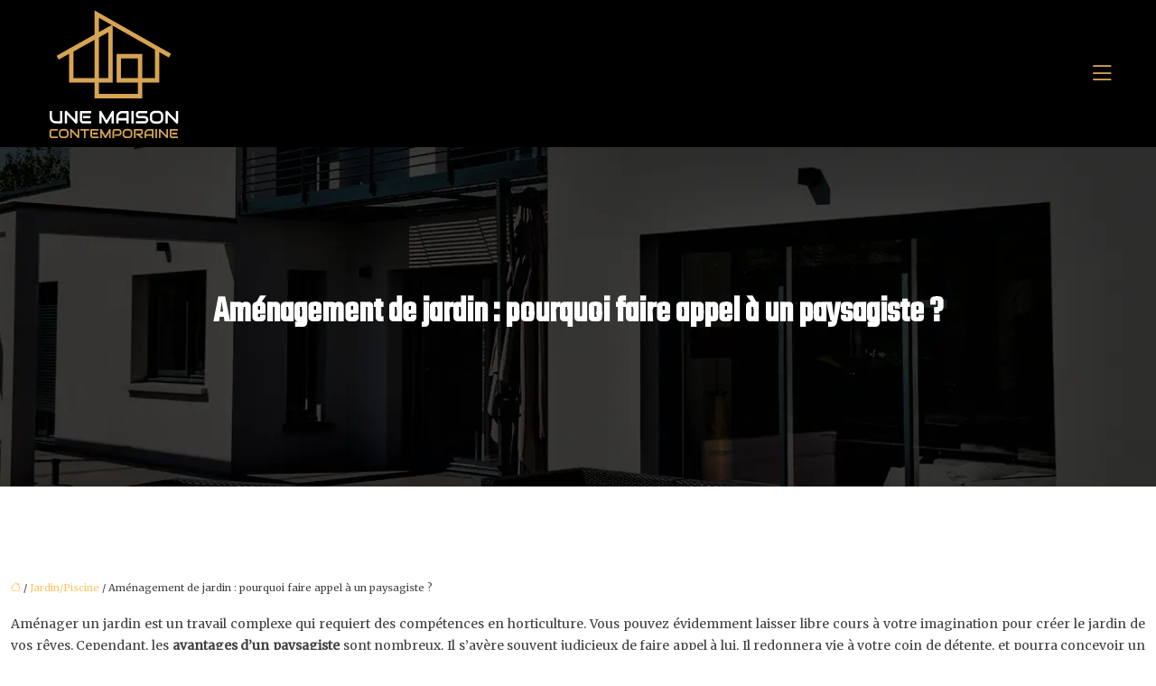

--- FILE ---
content_type: text/html; charset=UTF-8
request_url: https://www.une-maison-contemporaine.com/amenagement-de-jardin-pourquoi-faire-appel-a-un-paysagiste/
body_size: 10052
content:
<!DOCTYPE html>
<html lang="fr-FR">
<head>
<meta charset="UTF-8" />
<meta name="viewport" content="width=device-width">
<link rel="shortcut icon" href="/wp-content/uploads/2021/09/une-maison-contemporaine-favicon.svg" />
<script type="application/ld+json">
{
    "@context": "https://schema.org",
    "@graph": [
        {
            "@type": "WebSite",
            "@id": "https://www.une-maison-contemporaine.com#website",
            "url": "https://www.une-maison-contemporaine.com",
            "inLanguage": "fr-FR",
            "publisher": {
                "@id": "https://www.une-maison-contemporaine.com#organization"
            }
        },
        {
            "@type": "Organization",
            "@id": "https://www.une-maison-contemporaine.com#organization",
            "url": "https://www.une-maison-contemporaine.com",
            "logo": {
                "@type": "ImageObject",
                "@id": "https://www.une-maison-contemporaine.com#logo",
                "url": "https://www.une-maison-contemporaine.com/wp-content/uploads/2021/09/une-maison-contemporaine-logo.svg"
            }
        },
        {
            "@type": "Person",
            "@id": "https://www.une-maison-contemporaine.com/author/mcps-site#person",
            "name": "admin",
            "jobTitle": "Rédaction Web",
            "url": "https://www.une-maison-contemporaine.com/author/mcps-site",
            "worksFor": {
                "@id": "https://www.une-maison-contemporaine.com#organization"
            },
            "image": {
                "@type": "ImageObject",
                "url": ""
            }
        },
        {
            "@type": "WebPage",
            "@id": "https://www.une-maison-contemporaine.com/amenagement-de-jardin-pourquoi-faire-appel-a-un-paysagiste/#webpage",
            "url": "https://www.une-maison-contemporaine.com/amenagement-de-jardin-pourquoi-faire-appel-a-un-paysagiste/",
            "name": "Les avantages d'un paysagiste dans l'aménagement de jardin",
            "isPartOf": {
                "@id": "https://www.une-maison-contemporaine.com#website"
            },
            "breadcrumb": {
                "@id": "https://www.une-maison-contemporaine.com/amenagement-de-jardin-pourquoi-faire-appel-a-un-paysagiste/#breadcrumb"
            },
            "inLanguage": "fr_FR"
        },
        {
            "@type": "Article",
            "@id": "https://www.une-maison-contemporaine.com/amenagement-de-jardin-pourquoi-faire-appel-a-un-paysagiste/#article",
            "headline": "Aménagement de jardin : pourquoi faire appel à un paysagiste ?",
            "description": "Comment faire pour obtenir un jardin verdoyant et stylé qui vous ressemble? Profitez des avantages d&apos;un paysagiste pour transformer votre jardin en un vrai éden",
            "mainEntityOfPage": {
                "@id": "https://www.une-maison-contemporaine.com/amenagement-de-jardin-pourquoi-faire-appel-a-un-paysagiste/#webpage"
            },
            "wordCount": 431,
            "isAccessibleForFree": true,
            "articleSection": [
                "Jardin/Piscine"
            ],
            "datePublished": "2021-07-13T11:27:00+00:00",
            "author": {
                "@id": "https://www.une-maison-contemporaine.com/author/mcps-site#person"
            },
            "publisher": {
                "@id": "https://www.une-maison-contemporaine.com#organization"
            },
            "inLanguage": "fr-FR"
        },
        {
            "@type": "BreadcrumbList",
            "@id": "https://www.une-maison-contemporaine.com/amenagement-de-jardin-pourquoi-faire-appel-a-un-paysagiste/#breadcrumb",
            "itemListElement": [
                {
                    "@type": "ListItem",
                    "position": 1,
                    "name": "Accueil",
                    "item": "https://www.une-maison-contemporaine.com/"
                },
                {
                    "@type": "ListItem",
                    "position": 2,
                    "name": "Jardin/Piscine",
                    "item": "https://www.une-maison-contemporaine.com/jardin-piscine/"
                },
                {
                    "@type": "ListItem",
                    "position": 3,
                    "name": "Aménagement de jardin : pourquoi faire appel à un paysagiste ?",
                    "item": "https://www.une-maison-contemporaine.com/amenagement-de-jardin-pourquoi-faire-appel-a-un-paysagiste/"
                }
            ]
        }
    ]
}</script>
<meta name='robots' content='max-image-preview:large' />
<title>Les avantages d'un paysagiste dans l'aménagement de jardin</title><meta name="description" content="Comment faire pour obtenir un jardin verdoyant et stylé qui vous ressemble? Profitez des avantages d'un paysagiste pour transformer votre jardin en un vrai éden"><link rel="alternate" title="oEmbed (JSON)" type="application/json+oembed" href="https://www.une-maison-contemporaine.com/wp-json/oembed/1.0/embed?url=https%3A%2F%2Fwww.une-maison-contemporaine.com%2Famenagement-de-jardin-pourquoi-faire-appel-a-un-paysagiste%2F" />
<link rel="alternate" title="oEmbed (XML)" type="text/xml+oembed" href="https://www.une-maison-contemporaine.com/wp-json/oembed/1.0/embed?url=https%3A%2F%2Fwww.une-maison-contemporaine.com%2Famenagement-de-jardin-pourquoi-faire-appel-a-un-paysagiste%2F&#038;format=xml" />
<style id='wp-img-auto-sizes-contain-inline-css' type='text/css'>
img:is([sizes=auto i],[sizes^="auto," i]){contain-intrinsic-size:3000px 1500px}
/*# sourceURL=wp-img-auto-sizes-contain-inline-css */
</style>
<style id='wp-block-library-inline-css' type='text/css'>
:root{--wp-block-synced-color:#7a00df;--wp-block-synced-color--rgb:122,0,223;--wp-bound-block-color:var(--wp-block-synced-color);--wp-editor-canvas-background:#ddd;--wp-admin-theme-color:#007cba;--wp-admin-theme-color--rgb:0,124,186;--wp-admin-theme-color-darker-10:#006ba1;--wp-admin-theme-color-darker-10--rgb:0,107,160.5;--wp-admin-theme-color-darker-20:#005a87;--wp-admin-theme-color-darker-20--rgb:0,90,135;--wp-admin-border-width-focus:2px}@media (min-resolution:192dpi){:root{--wp-admin-border-width-focus:1.5px}}.wp-element-button{cursor:pointer}:root .has-very-light-gray-background-color{background-color:#eee}:root .has-very-dark-gray-background-color{background-color:#313131}:root .has-very-light-gray-color{color:#eee}:root .has-very-dark-gray-color{color:#313131}:root .has-vivid-green-cyan-to-vivid-cyan-blue-gradient-background{background:linear-gradient(135deg,#00d084,#0693e3)}:root .has-purple-crush-gradient-background{background:linear-gradient(135deg,#34e2e4,#4721fb 50%,#ab1dfe)}:root .has-hazy-dawn-gradient-background{background:linear-gradient(135deg,#faaca8,#dad0ec)}:root .has-subdued-olive-gradient-background{background:linear-gradient(135deg,#fafae1,#67a671)}:root .has-atomic-cream-gradient-background{background:linear-gradient(135deg,#fdd79a,#004a59)}:root .has-nightshade-gradient-background{background:linear-gradient(135deg,#330968,#31cdcf)}:root .has-midnight-gradient-background{background:linear-gradient(135deg,#020381,#2874fc)}:root{--wp--preset--font-size--normal:16px;--wp--preset--font-size--huge:42px}.has-regular-font-size{font-size:1em}.has-larger-font-size{font-size:2.625em}.has-normal-font-size{font-size:var(--wp--preset--font-size--normal)}.has-huge-font-size{font-size:var(--wp--preset--font-size--huge)}.has-text-align-center{text-align:center}.has-text-align-left{text-align:left}.has-text-align-right{text-align:right}.has-fit-text{white-space:nowrap!important}#end-resizable-editor-section{display:none}.aligncenter{clear:both}.items-justified-left{justify-content:flex-start}.items-justified-center{justify-content:center}.items-justified-right{justify-content:flex-end}.items-justified-space-between{justify-content:space-between}.screen-reader-text{border:0;clip-path:inset(50%);height:1px;margin:-1px;overflow:hidden;padding:0;position:absolute;width:1px;word-wrap:normal!important}.screen-reader-text:focus{background-color:#ddd;clip-path:none;color:#444;display:block;font-size:1em;height:auto;left:5px;line-height:normal;padding:15px 23px 14px;text-decoration:none;top:5px;width:auto;z-index:100000}html :where(.has-border-color){border-style:solid}html :where([style*=border-top-color]){border-top-style:solid}html :where([style*=border-right-color]){border-right-style:solid}html :where([style*=border-bottom-color]){border-bottom-style:solid}html :where([style*=border-left-color]){border-left-style:solid}html :where([style*=border-width]){border-style:solid}html :where([style*=border-top-width]){border-top-style:solid}html :where([style*=border-right-width]){border-right-style:solid}html :where([style*=border-bottom-width]){border-bottom-style:solid}html :where([style*=border-left-width]){border-left-style:solid}html :where(img[class*=wp-image-]){height:auto;max-width:100%}:where(figure){margin:0 0 1em}html :where(.is-position-sticky){--wp-admin--admin-bar--position-offset:var(--wp-admin--admin-bar--height,0px)}@media screen and (max-width:600px){html :where(.is-position-sticky){--wp-admin--admin-bar--position-offset:0px}}

/*# sourceURL=wp-block-library-inline-css */
</style><style id='global-styles-inline-css' type='text/css'>
:root{--wp--preset--aspect-ratio--square: 1;--wp--preset--aspect-ratio--4-3: 4/3;--wp--preset--aspect-ratio--3-4: 3/4;--wp--preset--aspect-ratio--3-2: 3/2;--wp--preset--aspect-ratio--2-3: 2/3;--wp--preset--aspect-ratio--16-9: 16/9;--wp--preset--aspect-ratio--9-16: 9/16;--wp--preset--color--black: #000000;--wp--preset--color--cyan-bluish-gray: #abb8c3;--wp--preset--color--white: #ffffff;--wp--preset--color--pale-pink: #f78da7;--wp--preset--color--vivid-red: #cf2e2e;--wp--preset--color--luminous-vivid-orange: #ff6900;--wp--preset--color--luminous-vivid-amber: #fcb900;--wp--preset--color--light-green-cyan: #7bdcb5;--wp--preset--color--vivid-green-cyan: #00d084;--wp--preset--color--pale-cyan-blue: #8ed1fc;--wp--preset--color--vivid-cyan-blue: #0693e3;--wp--preset--color--vivid-purple: #9b51e0;--wp--preset--color--base: #f9f9f9;--wp--preset--color--base-2: #ffffff;--wp--preset--color--contrast: #111111;--wp--preset--color--contrast-2: #636363;--wp--preset--color--contrast-3: #A4A4A4;--wp--preset--color--accent: #cfcabe;--wp--preset--color--accent-2: #c2a990;--wp--preset--color--accent-3: #d8613c;--wp--preset--color--accent-4: #b1c5a4;--wp--preset--color--accent-5: #b5bdbc;--wp--preset--gradient--vivid-cyan-blue-to-vivid-purple: linear-gradient(135deg,rgb(6,147,227) 0%,rgb(155,81,224) 100%);--wp--preset--gradient--light-green-cyan-to-vivid-green-cyan: linear-gradient(135deg,rgb(122,220,180) 0%,rgb(0,208,130) 100%);--wp--preset--gradient--luminous-vivid-amber-to-luminous-vivid-orange: linear-gradient(135deg,rgb(252,185,0) 0%,rgb(255,105,0) 100%);--wp--preset--gradient--luminous-vivid-orange-to-vivid-red: linear-gradient(135deg,rgb(255,105,0) 0%,rgb(207,46,46) 100%);--wp--preset--gradient--very-light-gray-to-cyan-bluish-gray: linear-gradient(135deg,rgb(238,238,238) 0%,rgb(169,184,195) 100%);--wp--preset--gradient--cool-to-warm-spectrum: linear-gradient(135deg,rgb(74,234,220) 0%,rgb(151,120,209) 20%,rgb(207,42,186) 40%,rgb(238,44,130) 60%,rgb(251,105,98) 80%,rgb(254,248,76) 100%);--wp--preset--gradient--blush-light-purple: linear-gradient(135deg,rgb(255,206,236) 0%,rgb(152,150,240) 100%);--wp--preset--gradient--blush-bordeaux: linear-gradient(135deg,rgb(254,205,165) 0%,rgb(254,45,45) 50%,rgb(107,0,62) 100%);--wp--preset--gradient--luminous-dusk: linear-gradient(135deg,rgb(255,203,112) 0%,rgb(199,81,192) 50%,rgb(65,88,208) 100%);--wp--preset--gradient--pale-ocean: linear-gradient(135deg,rgb(255,245,203) 0%,rgb(182,227,212) 50%,rgb(51,167,181) 100%);--wp--preset--gradient--electric-grass: linear-gradient(135deg,rgb(202,248,128) 0%,rgb(113,206,126) 100%);--wp--preset--gradient--midnight: linear-gradient(135deg,rgb(2,3,129) 0%,rgb(40,116,252) 100%);--wp--preset--gradient--gradient-1: linear-gradient(to bottom, #cfcabe 0%, #F9F9F9 100%);--wp--preset--gradient--gradient-2: linear-gradient(to bottom, #C2A990 0%, #F9F9F9 100%);--wp--preset--gradient--gradient-3: linear-gradient(to bottom, #D8613C 0%, #F9F9F9 100%);--wp--preset--gradient--gradient-4: linear-gradient(to bottom, #B1C5A4 0%, #F9F9F9 100%);--wp--preset--gradient--gradient-5: linear-gradient(to bottom, #B5BDBC 0%, #F9F9F9 100%);--wp--preset--gradient--gradient-6: linear-gradient(to bottom, #A4A4A4 0%, #F9F9F9 100%);--wp--preset--gradient--gradient-7: linear-gradient(to bottom, #cfcabe 50%, #F9F9F9 50%);--wp--preset--gradient--gradient-8: linear-gradient(to bottom, #C2A990 50%, #F9F9F9 50%);--wp--preset--gradient--gradient-9: linear-gradient(to bottom, #D8613C 50%, #F9F9F9 50%);--wp--preset--gradient--gradient-10: linear-gradient(to bottom, #B1C5A4 50%, #F9F9F9 50%);--wp--preset--gradient--gradient-11: linear-gradient(to bottom, #B5BDBC 50%, #F9F9F9 50%);--wp--preset--gradient--gradient-12: linear-gradient(to bottom, #A4A4A4 50%, #F9F9F9 50%);--wp--preset--font-size--small: 13px;--wp--preset--font-size--medium: 20px;--wp--preset--font-size--large: 36px;--wp--preset--font-size--x-large: 42px;--wp--preset--spacing--20: min(1.5rem, 2vw);--wp--preset--spacing--30: min(2.5rem, 3vw);--wp--preset--spacing--40: min(4rem, 5vw);--wp--preset--spacing--50: min(6.5rem, 8vw);--wp--preset--spacing--60: min(10.5rem, 13vw);--wp--preset--spacing--70: 3.38rem;--wp--preset--spacing--80: 5.06rem;--wp--preset--spacing--10: 1rem;--wp--preset--shadow--natural: 6px 6px 9px rgba(0, 0, 0, 0.2);--wp--preset--shadow--deep: 12px 12px 50px rgba(0, 0, 0, 0.4);--wp--preset--shadow--sharp: 6px 6px 0px rgba(0, 0, 0, 0.2);--wp--preset--shadow--outlined: 6px 6px 0px -3px rgb(255, 255, 255), 6px 6px rgb(0, 0, 0);--wp--preset--shadow--crisp: 6px 6px 0px rgb(0, 0, 0);}:root { --wp--style--global--content-size: 1320px;--wp--style--global--wide-size: 1920px; }:where(body) { margin: 0; }.wp-site-blocks { padding-top: var(--wp--style--root--padding-top); padding-bottom: var(--wp--style--root--padding-bottom); }.has-global-padding { padding-right: var(--wp--style--root--padding-right); padding-left: var(--wp--style--root--padding-left); }.has-global-padding > .alignfull { margin-right: calc(var(--wp--style--root--padding-right) * -1); margin-left: calc(var(--wp--style--root--padding-left) * -1); }.has-global-padding :where(:not(.alignfull.is-layout-flow) > .has-global-padding:not(.wp-block-block, .alignfull)) { padding-right: 0; padding-left: 0; }.has-global-padding :where(:not(.alignfull.is-layout-flow) > .has-global-padding:not(.wp-block-block, .alignfull)) > .alignfull { margin-left: 0; margin-right: 0; }.wp-site-blocks > .alignleft { float: left; margin-right: 2em; }.wp-site-blocks > .alignright { float: right; margin-left: 2em; }.wp-site-blocks > .aligncenter { justify-content: center; margin-left: auto; margin-right: auto; }:where(.wp-site-blocks) > * { margin-block-start: 1.2rem; margin-block-end: 0; }:where(.wp-site-blocks) > :first-child { margin-block-start: 0; }:where(.wp-site-blocks) > :last-child { margin-block-end: 0; }:root { --wp--style--block-gap: 1.2rem; }:root :where(.is-layout-flow) > :first-child{margin-block-start: 0;}:root :where(.is-layout-flow) > :last-child{margin-block-end: 0;}:root :where(.is-layout-flow) > *{margin-block-start: 1.2rem;margin-block-end: 0;}:root :where(.is-layout-constrained) > :first-child{margin-block-start: 0;}:root :where(.is-layout-constrained) > :last-child{margin-block-end: 0;}:root :where(.is-layout-constrained) > *{margin-block-start: 1.2rem;margin-block-end: 0;}:root :where(.is-layout-flex){gap: 1.2rem;}:root :where(.is-layout-grid){gap: 1.2rem;}.is-layout-flow > .alignleft{float: left;margin-inline-start: 0;margin-inline-end: 2em;}.is-layout-flow > .alignright{float: right;margin-inline-start: 2em;margin-inline-end: 0;}.is-layout-flow > .aligncenter{margin-left: auto !important;margin-right: auto !important;}.is-layout-constrained > .alignleft{float: left;margin-inline-start: 0;margin-inline-end: 2em;}.is-layout-constrained > .alignright{float: right;margin-inline-start: 2em;margin-inline-end: 0;}.is-layout-constrained > .aligncenter{margin-left: auto !important;margin-right: auto !important;}.is-layout-constrained > :where(:not(.alignleft):not(.alignright):not(.alignfull)){max-width: var(--wp--style--global--content-size);margin-left: auto !important;margin-right: auto !important;}.is-layout-constrained > .alignwide{max-width: var(--wp--style--global--wide-size);}body .is-layout-flex{display: flex;}.is-layout-flex{flex-wrap: wrap;align-items: center;}.is-layout-flex > :is(*, div){margin: 0;}body .is-layout-grid{display: grid;}.is-layout-grid > :is(*, div){margin: 0;}body{--wp--style--root--padding-top: 0px;--wp--style--root--padding-right: var(--wp--preset--spacing--50);--wp--style--root--padding-bottom: 0px;--wp--style--root--padding-left: var(--wp--preset--spacing--50);}a:where(:not(.wp-element-button)){text-decoration: underline;}:root :where(a:where(:not(.wp-element-button)):hover){text-decoration: none;}:root :where(.wp-element-button, .wp-block-button__link){background-color: var(--wp--preset--color--contrast);border-radius: .33rem;border-color: var(--wp--preset--color--contrast);border-width: 0;color: var(--wp--preset--color--base);font-family: inherit;font-size: var(--wp--preset--font-size--small);font-style: normal;font-weight: 500;letter-spacing: inherit;line-height: inherit;padding-top: 0.6rem;padding-right: 1rem;padding-bottom: 0.6rem;padding-left: 1rem;text-decoration: none;text-transform: inherit;}:root :where(.wp-element-button:hover, .wp-block-button__link:hover){background-color: var(--wp--preset--color--contrast-2);border-color: var(--wp--preset--color--contrast-2);color: var(--wp--preset--color--base);}:root :where(.wp-element-button:focus, .wp-block-button__link:focus){background-color: var(--wp--preset--color--contrast-2);border-color: var(--wp--preset--color--contrast-2);color: var(--wp--preset--color--base);outline-color: var(--wp--preset--color--contrast);outline-offset: 2px;outline-style: dotted;outline-width: 1px;}:root :where(.wp-element-button:active, .wp-block-button__link:active){background-color: var(--wp--preset--color--contrast);color: var(--wp--preset--color--base);}:root :where(.wp-element-caption, .wp-block-audio figcaption, .wp-block-embed figcaption, .wp-block-gallery figcaption, .wp-block-image figcaption, .wp-block-table figcaption, .wp-block-video figcaption){color: var(--wp--preset--color--contrast-2);font-family: var(--wp--preset--font-family--body);font-size: 0.8rem;}.has-black-color{color: var(--wp--preset--color--black) !important;}.has-cyan-bluish-gray-color{color: var(--wp--preset--color--cyan-bluish-gray) !important;}.has-white-color{color: var(--wp--preset--color--white) !important;}.has-pale-pink-color{color: var(--wp--preset--color--pale-pink) !important;}.has-vivid-red-color{color: var(--wp--preset--color--vivid-red) !important;}.has-luminous-vivid-orange-color{color: var(--wp--preset--color--luminous-vivid-orange) !important;}.has-luminous-vivid-amber-color{color: var(--wp--preset--color--luminous-vivid-amber) !important;}.has-light-green-cyan-color{color: var(--wp--preset--color--light-green-cyan) !important;}.has-vivid-green-cyan-color{color: var(--wp--preset--color--vivid-green-cyan) !important;}.has-pale-cyan-blue-color{color: var(--wp--preset--color--pale-cyan-blue) !important;}.has-vivid-cyan-blue-color{color: var(--wp--preset--color--vivid-cyan-blue) !important;}.has-vivid-purple-color{color: var(--wp--preset--color--vivid-purple) !important;}.has-base-color{color: var(--wp--preset--color--base) !important;}.has-base-2-color{color: var(--wp--preset--color--base-2) !important;}.has-contrast-color{color: var(--wp--preset--color--contrast) !important;}.has-contrast-2-color{color: var(--wp--preset--color--contrast-2) !important;}.has-contrast-3-color{color: var(--wp--preset--color--contrast-3) !important;}.has-accent-color{color: var(--wp--preset--color--accent) !important;}.has-accent-2-color{color: var(--wp--preset--color--accent-2) !important;}.has-accent-3-color{color: var(--wp--preset--color--accent-3) !important;}.has-accent-4-color{color: var(--wp--preset--color--accent-4) !important;}.has-accent-5-color{color: var(--wp--preset--color--accent-5) !important;}.has-black-background-color{background-color: var(--wp--preset--color--black) !important;}.has-cyan-bluish-gray-background-color{background-color: var(--wp--preset--color--cyan-bluish-gray) !important;}.has-white-background-color{background-color: var(--wp--preset--color--white) !important;}.has-pale-pink-background-color{background-color: var(--wp--preset--color--pale-pink) !important;}.has-vivid-red-background-color{background-color: var(--wp--preset--color--vivid-red) !important;}.has-luminous-vivid-orange-background-color{background-color: var(--wp--preset--color--luminous-vivid-orange) !important;}.has-luminous-vivid-amber-background-color{background-color: var(--wp--preset--color--luminous-vivid-amber) !important;}.has-light-green-cyan-background-color{background-color: var(--wp--preset--color--light-green-cyan) !important;}.has-vivid-green-cyan-background-color{background-color: var(--wp--preset--color--vivid-green-cyan) !important;}.has-pale-cyan-blue-background-color{background-color: var(--wp--preset--color--pale-cyan-blue) !important;}.has-vivid-cyan-blue-background-color{background-color: var(--wp--preset--color--vivid-cyan-blue) !important;}.has-vivid-purple-background-color{background-color: var(--wp--preset--color--vivid-purple) !important;}.has-base-background-color{background-color: var(--wp--preset--color--base) !important;}.has-base-2-background-color{background-color: var(--wp--preset--color--base-2) !important;}.has-contrast-background-color{background-color: var(--wp--preset--color--contrast) !important;}.has-contrast-2-background-color{background-color: var(--wp--preset--color--contrast-2) !important;}.has-contrast-3-background-color{background-color: var(--wp--preset--color--contrast-3) !important;}.has-accent-background-color{background-color: var(--wp--preset--color--accent) !important;}.has-accent-2-background-color{background-color: var(--wp--preset--color--accent-2) !important;}.has-accent-3-background-color{background-color: var(--wp--preset--color--accent-3) !important;}.has-accent-4-background-color{background-color: var(--wp--preset--color--accent-4) !important;}.has-accent-5-background-color{background-color: var(--wp--preset--color--accent-5) !important;}.has-black-border-color{border-color: var(--wp--preset--color--black) !important;}.has-cyan-bluish-gray-border-color{border-color: var(--wp--preset--color--cyan-bluish-gray) !important;}.has-white-border-color{border-color: var(--wp--preset--color--white) !important;}.has-pale-pink-border-color{border-color: var(--wp--preset--color--pale-pink) !important;}.has-vivid-red-border-color{border-color: var(--wp--preset--color--vivid-red) !important;}.has-luminous-vivid-orange-border-color{border-color: var(--wp--preset--color--luminous-vivid-orange) !important;}.has-luminous-vivid-amber-border-color{border-color: var(--wp--preset--color--luminous-vivid-amber) !important;}.has-light-green-cyan-border-color{border-color: var(--wp--preset--color--light-green-cyan) !important;}.has-vivid-green-cyan-border-color{border-color: var(--wp--preset--color--vivid-green-cyan) !important;}.has-pale-cyan-blue-border-color{border-color: var(--wp--preset--color--pale-cyan-blue) !important;}.has-vivid-cyan-blue-border-color{border-color: var(--wp--preset--color--vivid-cyan-blue) !important;}.has-vivid-purple-border-color{border-color: var(--wp--preset--color--vivid-purple) !important;}.has-base-border-color{border-color: var(--wp--preset--color--base) !important;}.has-base-2-border-color{border-color: var(--wp--preset--color--base-2) !important;}.has-contrast-border-color{border-color: var(--wp--preset--color--contrast) !important;}.has-contrast-2-border-color{border-color: var(--wp--preset--color--contrast-2) !important;}.has-contrast-3-border-color{border-color: var(--wp--preset--color--contrast-3) !important;}.has-accent-border-color{border-color: var(--wp--preset--color--accent) !important;}.has-accent-2-border-color{border-color: var(--wp--preset--color--accent-2) !important;}.has-accent-3-border-color{border-color: var(--wp--preset--color--accent-3) !important;}.has-accent-4-border-color{border-color: var(--wp--preset--color--accent-4) !important;}.has-accent-5-border-color{border-color: var(--wp--preset--color--accent-5) !important;}.has-vivid-cyan-blue-to-vivid-purple-gradient-background{background: var(--wp--preset--gradient--vivid-cyan-blue-to-vivid-purple) !important;}.has-light-green-cyan-to-vivid-green-cyan-gradient-background{background: var(--wp--preset--gradient--light-green-cyan-to-vivid-green-cyan) !important;}.has-luminous-vivid-amber-to-luminous-vivid-orange-gradient-background{background: var(--wp--preset--gradient--luminous-vivid-amber-to-luminous-vivid-orange) !important;}.has-luminous-vivid-orange-to-vivid-red-gradient-background{background: var(--wp--preset--gradient--luminous-vivid-orange-to-vivid-red) !important;}.has-very-light-gray-to-cyan-bluish-gray-gradient-background{background: var(--wp--preset--gradient--very-light-gray-to-cyan-bluish-gray) !important;}.has-cool-to-warm-spectrum-gradient-background{background: var(--wp--preset--gradient--cool-to-warm-spectrum) !important;}.has-blush-light-purple-gradient-background{background: var(--wp--preset--gradient--blush-light-purple) !important;}.has-blush-bordeaux-gradient-background{background: var(--wp--preset--gradient--blush-bordeaux) !important;}.has-luminous-dusk-gradient-background{background: var(--wp--preset--gradient--luminous-dusk) !important;}.has-pale-ocean-gradient-background{background: var(--wp--preset--gradient--pale-ocean) !important;}.has-electric-grass-gradient-background{background: var(--wp--preset--gradient--electric-grass) !important;}.has-midnight-gradient-background{background: var(--wp--preset--gradient--midnight) !important;}.has-gradient-1-gradient-background{background: var(--wp--preset--gradient--gradient-1) !important;}.has-gradient-2-gradient-background{background: var(--wp--preset--gradient--gradient-2) !important;}.has-gradient-3-gradient-background{background: var(--wp--preset--gradient--gradient-3) !important;}.has-gradient-4-gradient-background{background: var(--wp--preset--gradient--gradient-4) !important;}.has-gradient-5-gradient-background{background: var(--wp--preset--gradient--gradient-5) !important;}.has-gradient-6-gradient-background{background: var(--wp--preset--gradient--gradient-6) !important;}.has-gradient-7-gradient-background{background: var(--wp--preset--gradient--gradient-7) !important;}.has-gradient-8-gradient-background{background: var(--wp--preset--gradient--gradient-8) !important;}.has-gradient-9-gradient-background{background: var(--wp--preset--gradient--gradient-9) !important;}.has-gradient-10-gradient-background{background: var(--wp--preset--gradient--gradient-10) !important;}.has-gradient-11-gradient-background{background: var(--wp--preset--gradient--gradient-11) !important;}.has-gradient-12-gradient-background{background: var(--wp--preset--gradient--gradient-12) !important;}.has-small-font-size{font-size: var(--wp--preset--font-size--small) !important;}.has-medium-font-size{font-size: var(--wp--preset--font-size--medium) !important;}.has-large-font-size{font-size: var(--wp--preset--font-size--large) !important;}.has-x-large-font-size{font-size: var(--wp--preset--font-size--x-large) !important;}
/*# sourceURL=global-styles-inline-css */
</style>

<link rel='stylesheet' id='default-css' href='https://www.une-maison-contemporaine.com/wp-content/themes/factory-templates-4/style.css?ver=4c4e57b8b2aff57df08854d283b04295' type='text/css' media='all' />
<link rel='stylesheet' id='bootstrap5-css' href='https://www.une-maison-contemporaine.com/wp-content/themes/factory-templates-4/css/bootstrap.min.css?ver=4c4e57b8b2aff57df08854d283b04295' type='text/css' media='all' />
<link rel='stylesheet' id='bootstrap-icon-css' href='https://www.une-maison-contemporaine.com/wp-content/themes/factory-templates-4/css/bootstrap-icons.css?ver=4c4e57b8b2aff57df08854d283b04295' type='text/css' media='all' />
<link rel='stylesheet' id='global-css' href='https://www.une-maison-contemporaine.com/wp-content/themes/factory-templates-4/css/global.css?ver=4c4e57b8b2aff57df08854d283b04295' type='text/css' media='all' />
<link rel='stylesheet' id='light-theme-css' href='https://www.une-maison-contemporaine.com/wp-content/themes/factory-templates-4/css/light.css?ver=4c4e57b8b2aff57df08854d283b04295' type='text/css' media='all' />
<script type="text/javascript" src="https://code.jquery.com/jquery-3.2.1.min.js?ver=4c4e57b8b2aff57df08854d283b04295" id="jquery3.2.1-js"></script>
<script type="text/javascript" src="https://www.une-maison-contemporaine.com/wp-content/themes/factory-templates-4/js/fn.js?ver=4c4e57b8b2aff57df08854d283b04295" id="default_script-js"></script>
<link rel="https://api.w.org/" href="https://www.une-maison-contemporaine.com/wp-json/" /><link rel="alternate" title="JSON" type="application/json" href="https://www.une-maison-contemporaine.com/wp-json/wp/v2/posts/192" /><link rel="EditURI" type="application/rsd+xml" title="RSD" href="https://www.une-maison-contemporaine.com/xmlrpc.php?rsd" />
<link rel="canonical" href="https://www.une-maison-contemporaine.com/amenagement-de-jardin-pourquoi-faire-appel-a-un-paysagiste/" />
<link rel='shortlink' href='https://www.une-maison-contemporaine.com/?p=192' />
 
<meta name="google-site-verification" content="w63w40e9LYRrozoQPjXKpLQMCropY6Kwj8Bakff_MfM" />
<meta name="google-site-verification" content="ToEmXfyUcj5mPktW38_-MYqMBtHRGPdV3H-Ehv5mLQM" />
<link href="https://fonts.googleapis.com/css2?family=Merriweather:wght@400&family=Teko:wght@500&display=swap" rel="stylesheet"> 
<style type="text/css">
.default_color_background,.menu-bars{background-color : #d5a353 }.default_color_text,a,h1 span,h2 span,h3 span,h4 span,h5 span,h6 span{color :#d5a353 }.navigation li a,.navigation li.disabled,.navigation li.active a,.owl-dots .owl-dot.active span,.owl-dots .owl-dot:hover span{background-color: #d5a353;}
.block-spc{border-color:#d5a353}
.page-content a{color : #ffc464 }.page-content a:hover{color : #d5a353 }.home .body-content a{color : #ffc464 }.home .body-content a:hover{color : #d5a353 }.col-menu,.main-navigation{background-color:transparent;}body:not(.home) .main-navigation{background-color:#000}.main-navigation .menu-humber-right,.menu-hamb-left,.creative-left{background-color:#fff}.main-navigation {padding:0 30px!important;}.main-navigation nav li{padding:5px 0;}.col-menu,.menu-hamb-left,.menu-humber-right{-webkit-box-shadow: 0 2px 13px 0 rgba(0, 0, 0, .1);-moz-box-shadow: 0 2px 13px 0 rgba(0, 0, 0, .1);box-shadow: 0 2px 13px 0 rgba(0, 0, 0, .1);}.main-navigation.scrolled{box-shadow: none;-moz-box-shadow: none;-webkit-box-shadow: none;}.main-navigation .logo-main{padding: 30px 10px;}.main-navigation .logo-main{height: auto;}.main-navigation  .logo-sticky{height: auto;}.main-navigation .sub-menu{background-color: #ffffff;}nav li a{font-size:23px;}nav li a{line-height:33px;}nav li a{color:#000000!important;}nav li:hover > a,.current-menu-item > a{color:#d5a353!important;}.scrolled nav li a{color:#000000!important;}.scrolled nav li:hover a,.scrolled .current-menu-item a{color:#d5a353!important;}.sub-menu a{color:#000000!important;}.archive h1{color:#ffffff!important;}.category .subheader,.single .subheader{padding:160px 0px }.archive h1{text-align:center!important;} .archive h1{font-size:40px}  .archive h2,.cat-description h2{font-size:27px} .archive h2 a,.cat-description h2{color:#151515!important;}.archive .readmore{background-color:#d5a353;}.archive .readmore{color:#fff;}.archive .readmore:hover{background-color:#a1a1a1;}.archive .readmore:hover{color:#fff;}.archive .readmore{padding:8px 20px;}.archive .readmore{border-width: 0px}.single h1{color:#ffffff!important;}.single .the-post h2{color:#000!important;}.single .the-post h3{color:#000!important;}.single .the-post h4{color:#000!important;}.single .the-post h5{color:#000!important;}.single .the-post h6{color:#000!important;} .single .post-content a{color:#ffc464} .single .post-content a:hover{color:#d5a353}.single h1{text-align:center!important;}.single h1{font-size: 40px}.single h2{font-size: 27px}.single h3{font-size: 24px}.single h4{font-size: 21px}.single h5{font-size: 18px}.single h6{font-size: 16px}footer{background-position:top }  footer a{color: #d5a353}#back_to_top{background-color:#d5a353;}#back_to_top i, #back_to_top svg{color:#fff;} footer{padding:0px} #back_to_top {padding:3px 9px 6px;}.copyright{background-color:#080707} </style>
<style>:root {
    --color-primary: #d5a353;
    --color-primary-light: #ffd36b;
    --color-primary-dark: #95723a;
    --color-primary-hover: #bf924a;
    --color-primary-muted: #ffff84;
            --color-background: #fff;
    --color-text: #000000;
} </style>
<style id="custom-st" type="text/css">
body{font-family:"Merriweather",sans-serif;font-size:14px;font-weight:400;line-height:24px;color:#42403f;}h1,h2,h3,h4,h5,h6 {font-family:"Teko",sans-serif;font-weight:500;}.main-navigation .logo-main{padding:0;}.navbar-toggler{border:none}.bi-list::before{color:#d5a353;font-size:30px;}nav li a{font-family:"Teko",sans-serif;text-transform:uppercase;}.sub-menu li a{line-height:30px;}.main-navigation .menu-item-has-children::after {top:0px;color:#d5a353;}.mobile-colonne{position:absolute;left:0;bottom:0;width:100%;}#back_to_top svg {width:20px;}#inactive,.to-top {box-shadow:none;z-index:3;}footer .copyright{color:#ffffff;text-align:center;border-top:none!important;padding:30px 0px;}.archive h1,.single h1{font-weight:700;}.archive h2 {margin-bottom:0.5em;}.archive h2,.single .the-post h2,.single .the-post h3{font-weight:500;}.archive .post{box-shadow:0 30px 100px 0 rgba(221,224,231,0.5);padding:30px;}.archive .readmore{letter-spacing:0.3px;font-size:13px;line-height:24px;font-weight:600;text-transform:uppercase;}.widget_sidebar{margin-bottom:50px;background-color:#f9f6f2;padding:30px;}.widget_sidebar .sidebar-widget{padding-bottom:10px;border-bottom:none;line-height:32px;text-transform:uppercase;color:#191514;line-height:30px;font-size:22px;}.single .sidebar-ma{text-align:left;}.single .all-post-content{margin-bottom:50px;}@media screen and (max-width:960px){.main-navigation nav li{padding:0;}.mobile-colonne{position:relative!important;margin-top:30px!important;}.image-intro{display:none!important;}.navbar-collapse{background:#fff;}nav li a{line-height:25px;}.reduit-col{padding-right:0!important;padding-left:0!important;}.parag{padding-left:0!important;padding-right:0!important;}.espspec{height:125px!important;}.reduit-esp{padding-top:30px!important;padding-bottom:30px!important;}.bloc1 {background:#000;min-height:110vh !important;}.main-navigation .menu-item-has-children::after{top:16px;}h1{font-size:30px!important;}h2{font-size:20px!important;}h3{font-size:18px!important;}.category .subheader,.single .subheader {padding:70px 0px;}footer .copyright{padding:25px 50px;}footer .widgets{padding:0 30px!important;}}.single .the-post img{padding:10px 0 15px;}.single .all-post-content{text-align:justify}.single h2,.single h3,.single h4,.single h5,.single h6 {margin-top:15px;}.nav-post-cat{padding-top:20px;}</style>
</head> 

<body class="wp-singular post-template-default single single-post postid-192 single-format-standard wp-theme-factory-templates-4 catid-2" style="">

<div class="menu-right-blank"></div>
<div class="main-navigation  container-fluid no ">
<nav class="navbar navbar-expand-lg container-fluid">

<a id="logo" href="https://www.une-maison-contemporaine.com">
<img class="logo-main" src="/wp-content/uploads/2021/09/une-maison-contemporaine-logo.svg"  width="auto"   height="auto"  alt="logo">
<img class="logo-sticky" src="/wp-content/uploads/2021/09/une-maison-contemporaine-logo.svg" width="auto" height="auto" alt="logo"></a>
<div class="menu-btn ms-auto"><i class="bi bi-list"></i></div>
<ul id="main-menu" class="menu-humber-right"><li id="menu-item-225" class="menu-item menu-item-type-taxonomy menu-item-object-category"><a href="https://www.une-maison-contemporaine.com/architecture/">Architecture</a></li>
<li id="menu-item-171" class="menu-item menu-item-type-taxonomy menu-item-object-category"><a href="https://www.une-maison-contemporaine.com/construction-renovation/">Construction/Rénovation</a></li>
<li id="menu-item-172" class="menu-item menu-item-type-taxonomy menu-item-object-category current-post-ancestor current-menu-parent current-post-parent"><a href="https://www.une-maison-contemporaine.com/jardin-piscine/">Jardin/Piscine</a></li>
<li id="menu-item-173" class="menu-item menu-item-type-taxonomy menu-item-object-category"><a href="https://www.une-maison-contemporaine.com/blog/">Blog</a></li>
</ul></nav>
</div><!--menu-->	
	
<div style="" class="body-content     ">
  

<div class="container-fluid subheader" style="background-position:top;background-image:url(/wp-content/uploads/2021/09/Jardin.webp);background-color:;">
<div id="mask" style=""></div>	
<div class="container-xxl"><h1 class="title">Aménagement de jardin : pourquoi faire appel à un paysagiste ?</h1></div></div>



<div class="post-content container-xxl"> 


<div class="row">
<div class="  col-xxl-9  col-md-12">	



<div class="all-post-content">
<article>
<div style="font-size: 11px" class="breadcrumb"><a href="/"><i class="bi bi-house"></i></a>&nbsp;/&nbsp;<a href="https://www.une-maison-contemporaine.com/jardin-piscine/">Jardin/Piscine</a>&nbsp;/&nbsp;Aménagement de jardin : pourquoi faire appel à un paysagiste ?</div>
<div class="the-post">





<div style="text-align:justify">
<p>Aménager un jardin est un travail complexe qui requiert des compétences en horticulture. Vous pouvez évidemment laisser libre cours à votre imagination pour créer le jardin de vos rêves. Cependant, les <strong>avantages d’un paysagiste</strong> sont nombreux. Il s’avère souvent judicieux de faire appel à lui. Il redonnera vie à votre coin de détente, et pourra concevoir un jardin qui vous ressemble.</p>
<h2>Les avantages d’un paysagiste </h2>
<p>Un jardin est un lieu où la vie se génère. Les insectes, les plantes, le sol, le climat et l’environnement interagissent suivant des principes naturels précis. Ainsi, certains végétaux que vous souhaitez planter dans votre jardin pourraient être incompatibles avec le sol. Ou encore, ils ont besoin d’une espèce particulière d’insectes pollinisateurs pour se reproduire. Vos efforts ont donc des chances de se transformer en un véritable cauchemar. Et les dépenses que vous avez faites s’avéreraient inutiles.</p>
<p>Le travail du paysagiste comprend l’étude écologique de votre petit éden. Par ses compétences en horticulture et en paysagisme, ce professionnel est capable de vous conseiller les meilleures options. Les <strong>avantages d’un paysagiste</strong> s’étendent également dans le choix des matériels nécessaires. Évitez ainsi de gaspiller votre argent pour des outils qui ne durent pas.</p>
<h2>Les qualités d’un paysagiste</h2>
<p>Pour devenir paysagiste, un amoureux ou une amoureuse des plantes doit maîtriser des connaissances en écologie. Il doit comprendre le fonctionnement de nombreux écosystèmes. Quelles espèces de plantes sont favorables dans quels types de sol ? Quels végétaux s’épanouissent mieux au soleil et lesquels doivent pousser dans un ombrage ?</p>
<p>L’expert en paysagisme doit aussi avoir un goût dans l’art de la décoration. L’une de ses missions principales consiste à offrir à son client le plaisir de posséder un espace qui l’émerveille. Ainsi, le métier de paysagiste requiert un esprit d’écoute, d’innovation, d’originalité et de production du beau.</p>
<h2>Quand faire appel à un paysagiste ?</h2>
<p>Vous pouvez profiter des <strong>avantages d’un paysagiste</strong> dans tout projet d’aménagement de jardin.</p>
<ul>
<li>Rendre votre jardin économe en eau et verdoyant</li>
<li>Créer un jardin en pente</li>
<li>Aménager des espaces verts publics ou privés</li>
<li>Concevoir une allée, piscine, espaces de vie dans votre jardin</li>
<li>Aménager un jardin stylé qui s’harmonise avec le design de votre maison.</li>
</ul>
<p>Un jardinier paysagiste est donc à distinguer du jardinier architecte. En effet, celui-ci ne réalise pas votre jardin. Son travail s’arrête uniquement à la conception. Si vous ne souhaitez que faire pousser des plantes, il ne sera pas nécessaire d’appeler un jardinier paysagiste. Un jardinier tout court suffit amplement.</p>
</div>




</div>
</article>




<div class="row nav-post-cat"><div class="col-6"><a href="https://www.une-maison-contemporaine.com/pourquoi-vegetaliser-le-toit-de-votre-maison/"><i class="bi bi-arrow-left"></i>Pourquoi végétaliser le toit de votre maison ?</a></div><div class="col-6"><a href="https://www.une-maison-contemporaine.com/quels-sont-les-avantages-de-l-abri-de-piscine-haut-angulaire/"><i class="bi bi-arrow-left"></i>Quels sont les avantages de l’abri de piscine haut angulaire ?</a></div></div>

</div>

</div>	


<div class="col-xxl-3 col-md-12">
<div class="sidebar">
<div class="widget-area">





<div class='widget_sidebar'><div class='sidebar-widget'>Dernières publications</div><div class='textwidget sidebar-ma'><div class="row mb-2"><div class="col-12"><a href="https://www.une-maison-contemporaine.com/comment-calculer-la-valeur-d-une-cession-temporaire-d-usufruit-en-sci/">Comment calculer la valeur d&rsquo;une cession temporaire d&rsquo;usufruit en SCI ?</a></div></div><div class="row mb-2"><div class="col-12"><a href="https://www.une-maison-contemporaine.com/creer-une-sci-apres-un-achat-immobilier-est-il-encore-possible/">Créer une SCI après un achat immobilier est-il encore possible ?</a></div></div><div class="row mb-2"><div class="col-12"><a href="https://www.une-maison-contemporaine.com/pret-epargne-logement-prime-etat-que-verse-la-societe-generale/">Prêt épargne logement prime état : que verse la société générale ?</a></div></div><div class="row mb-2"><div class="col-12"><a href="https://www.une-maison-contemporaine.com/quel-est-le-service-client-d-eca-assurance-habitation/">Quel est le service client d&rsquo;ECA assurance habitation ?</a></div></div><div class="row mb-2"><div class="col-12"><a href="https://www.une-maison-contemporaine.com/augmentation-assurance-habitation-sans-prevenir-que-faire/">Augmentation assurance habitation sans prévenir : que faire ?</a></div></div></div></div></div><div class='widget_sidebar'><div class='sidebar-widget'>Articles similaires</div><div class='textwidget sidebar-ma'><div class="row mb-2"><div class="col-12"><a href="https://www.une-maison-contemporaine.com/quels-sont-les-couts-a-prevoir-pour-la-construction-d-une-piscine/">Quels sont les coûts à prévoir pour la construction d&rsquo;une piscine ?</a></div></div><div class="row mb-2"><div class="col-12"><a href="https://www.une-maison-contemporaine.com/quels-produits-d-entretien-utiliser-pour-nettoyer-l-eau-de-la-piscine/">Quels produits d&rsquo;entretien utiliser pour nettoyer l&rsquo;eau de la piscine ?</a></div></div><div class="row mb-2"><div class="col-12"><a href="https://www.une-maison-contemporaine.com/comment-faire-de-la-mosaique-en-exterieur/">Comment faire de la mosaïque en extérieur ?</a></div></div><div class="row mb-2"><div class="col-12"><a href="https://www.une-maison-contemporaine.com/que-faire-du-compost-une-fois-qu-il-est-fait/">Que faire du compost une fois qu&rsquo;il est fait ?</a></div></div></div></div>
<style>
	.nav-post-cat .col-6 i{
		display: inline-block;
		position: absolute;
	}
	.nav-post-cat .col-6 a{
		position: relative;
	}
	.nav-post-cat .col-6:nth-child(1) a{
		padding-left: 18px;
		float: left;
	}
	.nav-post-cat .col-6:nth-child(1) i{
		left: 0;
	}
	.nav-post-cat .col-6:nth-child(2) a{
		padding-right: 18px;
		float: right;
	}
	.nav-post-cat .col-6:nth-child(2) i{
		transform: rotate(180deg);
		right: 0;
	}
	.nav-post-cat .col-6:nth-child(2){
		text-align: right;
	}
</style>



</div>
</div>
</div> </div>








</div>

</div><!--body-content-->

<footer class="container-fluid" style="background-color:#080707; ">
<div class="container-xxl">	
</div>
<div class="copyright container-fluid">
L'art de concevoir une maison contemporaine
	
</div></footer>

<div class="to-top square" id="inactive"><a id='back_to_top'><svg xmlns="http://www.w3.org/2000/svg" width="16" height="16" fill="currentColor" class="bi bi-arrow-up-short" viewBox="0 0 16 16">
  <path fill-rule="evenodd" d="M8 12a.5.5 0 0 0 .5-.5V5.707l2.146 2.147a.5.5 0 0 0 .708-.708l-3-3a.5.5 0 0 0-.708 0l-3 3a.5.5 0 1 0 .708.708L7.5 5.707V11.5a.5.5 0 0 0 .5.5z"/>
</svg></a></div>
<script type="text/javascript">
	let calcScrollValue = () => {
	let scrollProgress = document.getElementById("progress");
	let progressValue = document.getElementById("back_to_top");
	let pos = document.documentElement.scrollTop;
	let calcHeight = document.documentElement.scrollHeight - document.documentElement.clientHeight;
	let scrollValue = Math.round((pos * 100) / calcHeight);
	if (pos > 500) {
	progressValue.style.display = "grid";
	} else {
	progressValue.style.display = "none";
	}
	scrollProgress.addEventListener("click", () => {
	document.documentElement.scrollTop = 0;
	});
	scrollProgress.style.background = `conic-gradient( ${scrollValue}%, #fff ${scrollValue}%)`;
	};
	window.onscroll = calcScrollValue;
	window.onload = calcScrollValue;
</script>






<script type="speculationrules">
{"prefetch":[{"source":"document","where":{"and":[{"href_matches":"/*"},{"not":{"href_matches":["/wp-*.php","/wp-admin/*","/wp-content/uploads/*","/wp-content/*","/wp-content/plugins/*","/wp-content/themes/factory-templates-4/*","/*\\?(.+)"]}},{"not":{"selector_matches":"a[rel~=\"nofollow\"]"}},{"not":{"selector_matches":".no-prefetch, .no-prefetch a"}}]},"eagerness":"conservative"}]}
</script>
<p class="text-center" style="margin-bottom: 0px"><a href="/plan-du-site/">Plan du site</a></p><script type="text/javascript" src="https://www.une-maison-contemporaine.com/wp-content/themes/factory-templates-4/js/bootstrap.bundle.min.js" id="bootstrap5-js"></script>

<script type="text/javascript">
$(document).ready(function() {
$( ".the-post img" ).on( "click", function() {
var url_img = $(this).attr('src');
$('.img-fullscreen').html("<div><img src='"+url_img+"'></div>");
$('.img-fullscreen').fadeIn();
});
$('.img-fullscreen').on( "click", function() {
$(this).empty();
$('.img-fullscreen').hide();
});
//$('.block2.st3:first-child').removeClass("col-2");
//$('.block2.st3:first-child').addClass("col-6 fheight");
});
</script>










<div class="img-fullscreen"></div>

</body>
</html>

--- FILE ---
content_type: image/svg+xml
request_url: https://www.une-maison-contemporaine.com/wp-content/uploads/2021/09/une-maison-contemporaine-logo.svg
body_size: 5051
content:
<?xml version="1.0" encoding="utf-8"?>
<!-- Generator: Adobe Illustrator 16.0.0, SVG Export Plug-In . SVG Version: 6.00 Build 0)  -->
<!DOCTYPE svg PUBLIC "-//W3C//DTD SVG 1.1//EN" "http://www.w3.org/Graphics/SVG/1.1/DTD/svg11.dtd">
<svg version="1.1" id="Calque_1" xmlns="http://www.w3.org/2000/svg" xmlns:xlink="http://www.w3.org/1999/xlink" x="0px" y="0px"
	 width="162px" height="147px" viewBox="0 0 162 147" enable-background="new 0 0 162 147" xml:space="preserve">
<g>
	<g>
		<path fill="#D6A452" d="M79.771,83.397h-48.27V46.189l48.27-26.851V83.397z M36.365,78.533h38.542V27.609l-38.542,21.44V78.533z"
			/>
	</g>
	<g>
		
			<rect x="45.645" y="6.255" transform="matrix(0.4855 0.8742 -0.8742 0.4855 59.4661 -21.5892)" fill="#D6A452" width="4.863" height="66.952"/>
	</g>
	<g>
		<path fill="#D6A452" d="M112.541,100.932H59.673V3.488l84.694,48.054l-2.4,4.23l-10.555-5.99v33.615h-18.871V100.932z
			 M64.536,96.068h43.142V83.397H84.105V51.8h28.436v26.733h14.009v-31.51L64.536,11.839V96.068z M88.97,78.533h18.708v-21.87H88.97
			V78.533z"/>
	</g>
</g>
<g>
	<g>
		<path fill="#FFFFFF" d="M23.944,127.507c0,0.181-0.031,0.348-0.096,0.502c-0.064,0.153-0.155,0.288-0.271,0.4
			c-0.116,0.112-0.251,0.201-0.405,0.265c-0.154,0.065-0.318,0.097-0.492,0.097h-5.655c-0.534,0-1.075-0.058-1.621-0.173
			c-0.547-0.116-1.076-0.295-1.588-0.536s-0.992-0.549-1.443-0.922c-0.45-0.372-0.844-0.814-1.182-1.327
			c-0.338-0.512-0.604-1.097-0.796-1.756c-0.193-0.659-0.29-1.395-0.29-2.205v-6.92h2.509v6.92c0,0.707,0.099,1.306,0.295,1.794
			c0.196,0.49,0.445,0.898,0.748,1.227c0.302,0.328,0.634,0.586,0.994,0.772c0.359,0.187,0.703,0.324,1.027,0.414
			c0.325,0.091,0.611,0.146,0.859,0.169c0.247,0.023,0.41,0.034,0.487,0.034h4.41v-11.33h2.509V127.507z"/>
		<path fill="#FFFFFF" d="M40.688,127.699c0,0.181-0.034,0.348-0.102,0.502c-0.067,0.155-0.157,0.288-0.27,0.4
			c-0.113,0.112-0.247,0.201-0.401,0.266s-0.318,0.097-0.492,0.097c-0.154,0-0.311-0.029-0.468-0.087
			c-0.158-0.058-0.298-0.151-0.42-0.279l-9.168-9.574v9.747h-2.51v-12.768c0-0.257,0.073-0.491,0.218-0.699
			c0.145-0.209,0.329-0.365,0.555-0.468c0.238-0.098,0.482-0.121,0.733-0.073s0.467,0.166,0.647,0.353l9.168,9.563v-9.747h2.509
			V127.699z"/>
		<path fill="#FFFFFF" d="M56.11,128.771h-9.053c-0.347,0-0.727-0.061-1.139-0.184c-0.411-0.121-0.793-0.322-1.144-0.603
			s-0.644-0.644-0.878-1.09c-0.235-0.448-0.353-0.997-0.353-1.646v-9.053c0-0.173,0.032-0.337,0.097-0.491
			c0.064-0.155,0.153-0.29,0.266-0.405c0.112-0.116,0.246-0.206,0.4-0.271c0.154-0.063,0.321-0.097,0.502-0.097H56.11v2.51H46.055
			v7.807c0,0.328,0.086,0.58,0.26,0.753s0.428,0.261,0.763,0.261h9.033V128.771z M54.981,123.116h-7.924v-2.528h7.924V123.116z"/>
		<path fill="#FFFFFF" d="M81.067,128.771h-2.528v-8.242l-4.449,7.828c-0.11,0.199-0.263,0.351-0.459,0.452
			c-0.196,0.104-0.407,0.155-0.632,0.155c-0.219,0-0.423-0.052-0.613-0.155c-0.189-0.102-0.339-0.253-0.448-0.452l-4.469-7.828
			v8.242H64.96v-12.768c0-0.29,0.085-0.547,0.256-0.772c0.17-0.225,0.395-0.376,0.671-0.454c0.135-0.031,0.27-0.043,0.405-0.032
			c0.135,0.009,0.265,0.038,0.391,0.086c0.126,0.049,0.239,0.116,0.343,0.203c0.103,0.087,0.189,0.191,0.26,0.313l5.714,9.931
			l5.713-9.931c0.148-0.244,0.353-0.418,0.613-0.521c0.26-0.102,0.532-0.118,0.815-0.049c0.271,0.078,0.492,0.229,0.666,0.454
			c0.173,0.226,0.261,0.482,0.261,0.772V128.771z"/>
		<path fill="#FFFFFF" d="M97.56,128.771h-2.509v-3.396h-8.821v3.396h-2.509v-6.919c0-1.011,0.174-1.94,0.521-2.789
			c0.348-0.85,0.83-1.58,1.447-2.191c0.618-0.61,1.348-1.087,2.19-1.428c0.844-0.341,1.763-0.512,2.761-0.512h5.654
			c0.175,0,0.339,0.033,0.493,0.097c0.153,0.064,0.289,0.154,0.405,0.271c0.115,0.115,0.205,0.25,0.271,0.405
			c0.063,0.154,0.096,0.318,0.096,0.491V128.771z M86.229,122.864h8.821v-5.423h-4.41c-0.078,0-0.24,0.012-0.488,0.033
			c-0.247,0.022-0.534,0.079-0.858,0.169c-0.325,0.091-0.668,0.229-1.027,0.415c-0.361,0.188-0.692,0.443-0.994,0.771
			c-0.304,0.328-0.552,0.738-0.749,1.231c-0.195,0.492-0.294,1.089-0.294,1.79V122.864z"/>
		<path fill="#FFFFFF" d="M103.002,128.771h-2.509v-13.839h2.509V128.771z"/>
		<path fill="#FFFFFF" d="M119.235,124.698c0,0.495-0.063,0.94-0.188,1.337c-0.125,0.395-0.291,0.744-0.497,1.047
			c-0.205,0.303-0.446,0.56-0.724,0.772c-0.276,0.212-0.563,0.385-0.858,0.521c-0.297,0.135-0.597,0.235-0.903,0.299
			c-0.305,0.065-0.593,0.097-0.863,0.097h-9.68v-2.509h9.68c0.482,0,0.857-0.141,1.124-0.425c0.268-0.283,0.401-0.663,0.401-1.139
			c0-0.231-0.036-0.444-0.106-0.637c-0.071-0.193-0.172-0.361-0.304-0.502c-0.132-0.142-0.293-0.251-0.482-0.328
			c-0.19-0.077-0.401-0.115-0.633-0.115h-5.771c-0.405,0-0.842-0.073-1.313-0.218c-0.469-0.145-0.905-0.378-1.308-0.699
			c-0.401-0.322-0.736-0.743-1.003-1.265c-0.268-0.521-0.401-1.158-0.401-1.911s0.134-1.389,0.401-1.906
			c0.267-0.518,0.602-0.939,1.003-1.264c0.402-0.325,0.839-0.561,1.308-0.704c0.471-0.146,0.907-0.218,1.313-0.218h8.542v2.51
			h-8.542c-0.476,0-0.848,0.145-1.114,0.434c-0.268,0.289-0.4,0.673-0.4,1.148c0,0.482,0.133,0.864,0.4,1.144
			c0.267,0.28,0.639,0.421,1.114,0.421h5.771h0.02c0.271,0.006,0.557,0.043,0.858,0.109c0.303,0.068,0.604,0.173,0.903,0.314
			c0.299,0.142,0.584,0.32,0.854,0.536c0.271,0.215,0.51,0.474,0.719,0.776c0.21,0.303,0.374,0.649,0.497,1.042
			C119.174,123.76,119.235,124.203,119.235,124.698z"/>
		<path fill="#FFFFFF" d="M135.844,123.174c0,0.842-0.145,1.617-0.435,2.325c-0.289,0.708-0.69,1.318-1.206,1.834
			c-0.515,0.515-1.124,0.915-1.828,1.201c-0.705,0.286-1.472,0.43-2.302,0.43h-3.397c-0.829,0-1.599-0.144-2.307-0.43
			s-1.318-0.687-1.834-1.201c-0.515-0.516-0.918-1.126-1.211-1.834s-0.438-1.483-0.438-2.325v-2.646
			c0-0.836,0.146-1.609,0.438-2.319c0.293-0.712,0.696-1.323,1.211-1.835c0.516-0.512,1.126-0.911,1.834-1.201
			s1.478-0.435,2.307-0.435h3.397c0.83,0,1.597,0.145,2.302,0.435c0.704,0.29,1.313,0.689,1.828,1.201
			c0.516,0.512,0.917,1.123,1.206,1.835c0.29,0.71,0.435,1.483,0.435,2.319V123.174z M133.335,120.528
			c0-0.495-0.079-0.943-0.236-1.346c-0.158-0.401-0.38-0.746-0.666-1.033c-0.287-0.285-0.63-0.507-1.032-0.665
			c-0.402-0.157-0.845-0.237-1.327-0.237h-3.397c-0.489,0-0.935,0.08-1.337,0.237c-0.402,0.158-0.747,0.38-1.037,0.665
			c-0.29,0.287-0.514,0.632-0.671,1.033c-0.157,0.402-0.236,0.851-0.236,1.346v2.646c0,0.495,0.079,0.944,0.236,1.346
			c0.157,0.402,0.381,0.746,0.671,1.033c0.29,0.285,0.635,0.508,1.037,0.666c0.402,0.157,0.848,0.236,1.337,0.236h3.378
			c0.488,0,0.934-0.079,1.336-0.236c0.402-0.158,0.749-0.381,1.037-0.666c0.29-0.287,0.514-0.631,0.672-1.033
			c0.157-0.401,0.236-0.851,0.236-1.346V120.528z"/>
		<path fill="#FFFFFF" d="M152.153,127.699c0,0.181-0.034,0.348-0.103,0.502c-0.066,0.155-0.157,0.288-0.27,0.4
			s-0.246,0.201-0.4,0.266s-0.318,0.097-0.492,0.097c-0.154,0-0.311-0.029-0.468-0.087s-0.298-0.151-0.42-0.279l-9.168-9.574v9.747
			h-2.51v-12.768c0-0.257,0.072-0.491,0.218-0.699c0.145-0.209,0.329-0.365,0.555-0.468c0.238-0.098,0.482-0.121,0.733-0.073
			s0.467,0.166,0.646,0.353l9.168,9.563v-9.747h2.51V127.699z"/>
	</g>
	<g>
		<path fill="#D6A452" d="M18.912,144.984h-6.525c-0.167,0-0.348-0.02-0.54-0.059c-0.192-0.04-0.382-0.101-0.57-0.185
			c-0.188-0.083-0.368-0.191-0.539-0.323c-0.172-0.132-0.323-0.292-0.456-0.479c-0.132-0.189-0.237-0.406-0.316-0.655
			c-0.078-0.247-0.118-0.526-0.118-0.838v-4.898c0-0.167,0.02-0.347,0.06-0.539c0.039-0.191,0.101-0.383,0.185-0.57
			c0.083-0.188,0.192-0.367,0.326-0.539c0.135-0.172,0.296-0.324,0.484-0.456c0.188-0.132,0.403-0.237,0.649-0.316
			c0.246-0.078,0.524-0.118,0.836-0.118h6.525v1.81h-6.525c-0.237,0-0.418,0.063-0.543,0.188c-0.126,0.124-0.188,0.311-0.188,0.557
			v4.884c0,0.231,0.063,0.412,0.191,0.539c0.128,0.128,0.308,0.191,0.54,0.191h6.525V144.984z"/>
		<path fill="#D6A452" d="M30.949,140.95c0,0.607-0.105,1.166-0.313,1.677c-0.209,0.51-0.499,0.95-0.87,1.321
			s-0.811,0.66-1.318,0.866s-1.062,0.31-1.659,0.31h-2.449c-0.599,0-1.152-0.104-1.662-0.31c-0.511-0.206-0.951-0.495-1.322-0.866
			s-0.662-0.812-0.873-1.321c-0.211-0.511-0.317-1.069-0.317-1.677v-1.907c0-0.603,0.106-1.161,0.317-1.674
			c0.211-0.512,0.502-0.952,0.873-1.321c0.371-0.368,0.812-0.657,1.322-0.866c0.51-0.208,1.063-0.313,1.662-0.313h2.449
			c0.598,0,1.151,0.104,1.659,0.313c0.508,0.209,0.947,0.498,1.318,0.866c0.371,0.369,0.661,0.81,0.87,1.321
			c0.208,0.513,0.313,1.071,0.313,1.674V140.95z M29.14,139.043c0-0.356-0.057-0.681-0.171-0.97
			c-0.113-0.29-0.273-0.539-0.479-0.745s-0.454-0.367-0.745-0.48c-0.289-0.113-0.608-0.17-0.956-0.17h-2.449
			c-0.353,0-0.674,0.057-0.964,0.17c-0.289,0.113-0.539,0.274-0.748,0.48c-0.208,0.206-0.369,0.455-0.482,0.745
			c-0.114,0.289-0.171,0.613-0.171,0.97v1.907c0,0.356,0.057,0.681,0.171,0.97c0.113,0.29,0.274,0.538,0.482,0.745
			c0.209,0.206,0.459,0.365,0.748,0.479c0.29,0.114,0.611,0.171,0.964,0.171h2.436c0.353,0,0.674-0.057,0.963-0.171
			c0.29-0.114,0.54-0.273,0.749-0.479c0.208-0.207,0.369-0.455,0.482-0.745c0.114-0.289,0.171-0.613,0.171-0.97V139.043z"/>
		<path fill="#D6A452" d="M42.707,144.213c0,0.13-0.024,0.25-0.073,0.361s-0.113,0.207-0.195,0.289
			c-0.081,0.081-0.178,0.145-0.289,0.19c-0.111,0.047-0.229,0.07-0.354,0.07c-0.111,0-0.224-0.021-0.337-0.063
			c-0.114-0.042-0.215-0.108-0.303-0.201l-6.609-6.903v7.027h-1.809v-9.204c0-0.186,0.052-0.354,0.156-0.505
			c0.104-0.15,0.237-0.263,0.399-0.337c0.172-0.069,0.349-0.087,0.529-0.052c0.181,0.034,0.336,0.118,0.466,0.254l6.609,6.894
			v-7.026h1.81V144.213z"/>
		<path fill="#D6A452" d="M53.824,136.817h-3.986v8.167h-1.81v-8.167h-3.993v-1.81h9.789V136.817z"/>
		<path fill="#D6A452" d="M64.17,144.984h-6.525c-0.251,0-0.524-0.044-0.821-0.132c-0.298-0.089-0.572-0.232-0.825-0.435
			c-0.252-0.202-0.463-0.464-0.633-0.786c-0.169-0.322-0.254-0.718-0.254-1.187v-6.526c0-0.125,0.023-0.243,0.07-0.354
			c0.046-0.111,0.109-0.209,0.19-0.292c0.081-0.084,0.178-0.148,0.289-0.195c0.111-0.046,0.231-0.069,0.361-0.069h8.147v1.81h-7.25
			v5.628c0,0.237,0.063,0.417,0.188,0.543c0.125,0.125,0.309,0.188,0.55,0.188h6.512V144.984z M63.355,140.907h-5.711v-1.823h5.711
			V140.907z"/>
		<path fill="#D6A452" d="M77.528,144.984h-1.823v-5.941l-3.207,5.643c-0.079,0.144-0.188,0.253-0.33,0.327
			s-0.294,0.111-0.456,0.111c-0.158,0-0.305-0.037-0.442-0.111c-0.136-0.074-0.244-0.184-0.323-0.327l-3.221-5.643v5.941h-1.809
			v-9.204c0-0.209,0.062-0.395,0.184-0.557c0.123-0.163,0.284-0.271,0.483-0.327c0.098-0.023,0.195-0.031,0.293-0.024
			s0.191,0.028,0.281,0.063c0.091,0.034,0.173,0.083,0.247,0.145c0.074,0.063,0.137,0.139,0.188,0.228l4.118,7.159l4.119-7.159
			c0.106-0.177,0.254-0.303,0.441-0.377s0.384-0.085,0.588-0.034c0.195,0.056,0.354,0.164,0.48,0.327
			c0.125,0.162,0.188,0.348,0.188,0.557V144.984z"/>
		<path fill="#D6A452" d="M89.571,139.183c0,0.412-0.051,0.781-0.153,1.106c-0.102,0.324-0.24,0.61-0.413,0.858
			c-0.175,0.249-0.375,0.46-0.603,0.637c-0.227,0.176-0.465,0.32-0.713,0.432s-0.498,0.192-0.751,0.243
			c-0.254,0.051-0.491,0.077-0.714,0.077h-4.09v-1.809h4.09c0.232-0.019,0.442-0.066,0.63-0.144c0.188-0.076,0.349-0.18,0.483-0.31
			s0.238-0.285,0.313-0.469s0.111-0.392,0.111-0.623v-0.821c-0.022-0.228-0.071-0.436-0.145-0.627
			c-0.074-0.189-0.176-0.352-0.304-0.486c-0.128-0.134-0.281-0.24-0.463-0.316c-0.181-0.076-0.389-0.114-0.626-0.114h-4.076
			c-0.241,0-0.425,0.063-0.551,0.188c-0.124,0.124-0.188,0.306-0.188,0.542v7.438h-1.809v-7.438c0-0.463,0.085-0.857,0.254-1.183
			c0.169-0.324,0.381-0.587,0.633-0.786c0.253-0.198,0.528-0.344,0.825-0.435s0.57-0.136,0.821-0.136h4.09
			c0.408,0,0.774,0.052,1.1,0.156c0.324,0.105,0.611,0.244,0.858,0.418c0.249,0.174,0.46,0.375,0.634,0.602s0.317,0.465,0.432,0.713
			c0.113,0.248,0.196,0.499,0.246,0.752c0.052,0.252,0.077,0.49,0.077,0.713V139.183z"/>
		<path fill="#D6A452" d="M101.587,140.95c0,0.607-0.104,1.166-0.313,1.677c-0.209,0.51-0.499,0.95-0.87,1.321
			s-0.811,0.66-1.317,0.866c-0.509,0.206-1.062,0.31-1.661,0.31h-2.448c-0.599,0-1.152-0.104-1.662-0.31
			c-0.511-0.206-0.951-0.495-1.322-0.866s-0.662-0.812-0.873-1.321c-0.212-0.511-0.317-1.069-0.317-1.677v-1.907
			c0-0.603,0.105-1.161,0.317-1.674c0.211-0.512,0.502-0.952,0.873-1.321c0.371-0.368,0.812-0.657,1.322-0.866
			c0.51-0.208,1.063-0.313,1.662-0.313h2.448c0.6,0,1.152,0.104,1.661,0.313c0.507,0.209,0.946,0.498,1.317,0.866
			c0.371,0.369,0.661,0.81,0.87,1.321c0.208,0.513,0.313,1.071,0.313,1.674V140.95z M99.778,139.043c0-0.356-0.057-0.681-0.17-0.97
			c-0.114-0.29-0.274-0.539-0.48-0.745s-0.455-0.367-0.745-0.48c-0.289-0.113-0.608-0.17-0.957-0.17h-2.448
			c-0.352,0-0.674,0.057-0.964,0.17c-0.289,0.113-0.539,0.274-0.747,0.48c-0.209,0.206-0.37,0.455-0.483,0.745
			c-0.114,0.289-0.172,0.613-0.172,0.97v1.907c0,0.356,0.058,0.681,0.172,0.97c0.113,0.29,0.274,0.538,0.483,0.745
			c0.208,0.206,0.458,0.365,0.747,0.479c0.29,0.114,0.612,0.171,0.964,0.171h2.436c0.353,0,0.673-0.057,0.963-0.171
			c0.291-0.114,0.539-0.273,0.749-0.479c0.208-0.207,0.369-0.455,0.483-0.745c0.113-0.289,0.17-0.613,0.17-0.97V139.043z"/>
		<path fill="#D6A452" d="M113.345,138.361c0,0.413-0.051,0.782-0.153,1.106c-0.102,0.324-0.24,0.61-0.413,0.859
			c-0.175,0.247-0.375,0.46-0.603,0.636c-0.227,0.177-0.465,0.322-0.713,0.436s-0.498,0.196-0.751,0.246
			c-0.254,0.052-0.491,0.078-0.714,0.078l3.778,3.262h-2.798l-3.771-3.262h-1.301v-1.811h4.091c0.227-0.019,0.436-0.065,0.623-0.142
			s0.351-0.18,0.486-0.31c0.138-0.13,0.242-0.287,0.317-0.471c0.074-0.182,0.111-0.393,0.111-0.629v-1.142
			c0-0.102-0.013-0.179-0.038-0.232c-0.026-0.053-0.059-0.093-0.098-0.119c-0.04-0.024-0.081-0.04-0.126-0.044
			c-0.044-0.005-0.084-0.007-0.121-0.007h-5.97v8.167h-1.809v-9.065c0-0.125,0.022-0.243,0.069-0.354
			c0.046-0.111,0.11-0.209,0.191-0.292c0.081-0.084,0.178-0.148,0.289-0.195c0.111-0.046,0.231-0.069,0.362-0.069h6.866
			c0.403,0,0.744,0.072,1.022,0.219s0.505,0.33,0.679,0.55c0.173,0.221,0.299,0.458,0.375,0.714
			c0.077,0.255,0.115,0.494,0.115,0.717V138.361z"/>
		<path fill="#D6A452" d="M124.95,144.984h-1.809v-2.448h-6.359v2.448h-1.809v-4.988c0-0.729,0.125-1.398,0.375-2.011
			c0.251-0.611,0.599-1.139,1.044-1.579s0.972-0.783,1.58-1.03c0.607-0.245,1.27-0.368,1.988-0.368h4.078
			c0.125,0,0.243,0.023,0.354,0.069c0.111,0.047,0.209,0.111,0.293,0.195c0.083,0.083,0.148,0.181,0.194,0.292
			s0.069,0.229,0.069,0.354V144.984z M116.782,140.728h6.359v-3.91h-3.181c-0.056,0-0.172,0.008-0.351,0.023
			c-0.179,0.017-0.385,0.058-0.619,0.122c-0.234,0.065-0.481,0.164-0.74,0.3c-0.26,0.134-0.499,0.319-0.717,0.556
			c-0.219,0.237-0.398,0.533-0.539,0.888c-0.143,0.354-0.213,0.785-0.213,1.29V140.728z"/>
		<path fill="#D6A452" d="M128.874,144.984h-1.81v-9.977h1.81V144.984z"/>
		<path fill="#D6A452" d="M140.958,144.213c0,0.13-0.023,0.25-0.072,0.361c-0.05,0.111-0.114,0.207-0.195,0.289
			c-0.081,0.081-0.177,0.145-0.288,0.19c-0.111,0.047-0.23,0.07-0.354,0.07c-0.111,0-0.225-0.021-0.339-0.063
			c-0.113-0.042-0.214-0.108-0.302-0.201l-6.61-6.903v7.027h-1.809v-9.204c0-0.186,0.052-0.354,0.157-0.505
			c0.104-0.15,0.237-0.263,0.4-0.337c0.171-0.069,0.347-0.087,0.527-0.052c0.182,0.034,0.336,0.118,0.466,0.254l6.61,6.894v-7.026
			h1.809V144.213z"/>
		<path fill="#D6A452" d="M152.077,144.984h-6.526c-0.251,0-0.523-0.044-0.821-0.132c-0.297-0.089-0.571-0.232-0.823-0.435
			c-0.254-0.202-0.464-0.464-0.634-0.786s-0.254-0.718-0.254-1.187v-6.526c0-0.125,0.023-0.243,0.069-0.354
			c0.047-0.111,0.11-0.209,0.191-0.292c0.081-0.084,0.177-0.148,0.288-0.195c0.112-0.046,0.232-0.069,0.362-0.069h8.147v1.81h-7.249
			v5.628c0,0.237,0.062,0.417,0.188,0.543c0.125,0.125,0.309,0.188,0.55,0.188h6.512V144.984z M151.264,140.907h-5.713v-1.823h5.713
			V140.907z"/>
	</g>
</g>
</svg>
